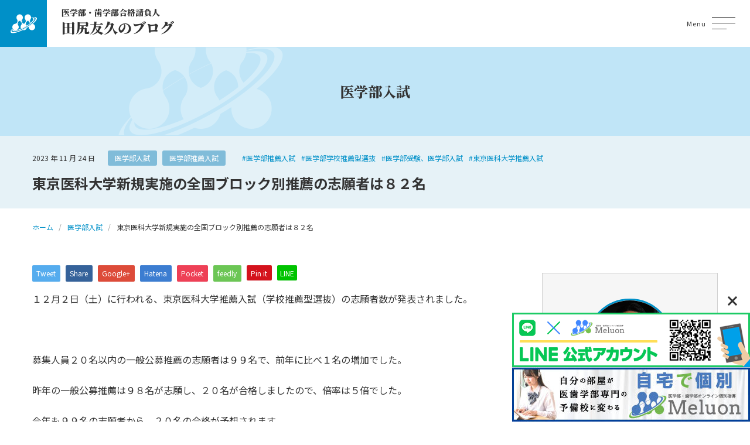

--- FILE ---
content_type: text/html; charset=UTF-8
request_url: https://igakubu-tajiri.com/%E5%8C%BB%E5%AD%A6%E9%83%A8%E6%8E%A8%E8%96%A6%E5%85%A5%E8%A9%A6/2023-11-24/%E6%9D%B1%E4%BA%AC%E5%8C%BB%E7%A7%91%E5%A4%A7%E5%AD%A6%E6%96%B0%E8%A6%8F%E5%AE%9F%E6%96%BD%E3%81%AE%E5%85%A8%E5%9B%BD%E3%83%96%E3%83%AD%E3%83%83%E3%82%AF%E5%88%A5%E6%8E%A8%E8%96%A6%E3%81%AE%E5%BF%97/
body_size: 56758
content:
<!DOCTYPE html>
<html lang="ja" itemscope itemtype="http://schema.org/Article">
<head>
	<meta name='robots' content='index, follow, max-image-preview:large, max-snippet:-1, max-video-preview:-1' />
	<style>img:is([sizes="auto" i], [sizes^="auto," i]) { contain-intrinsic-size: 3000px 1500px }</style>
	
	<!-- This site is optimized with the Yoast SEO plugin v24.9 - https://yoast.com/wordpress/plugins/seo/ -->
	<title>東京医科大学新規実施の全国ブロック別推薦の志願者は８２名 - 医学部・歯学部合格請負人のブログ</title>
	<link rel="canonical" href="https://igakubu-tajiri.com/医学部推薦入試/2023-11-24/東京医科大学新規実施の全国ブロック別推薦の志/" />
	<meta property="og:locale" content="ja_JP" />
	<meta property="og:type" content="article" />
	<meta property="og:title" content="東京医科大学新規実施の全国ブロック別推薦の志願者は８２名 - 医学部・歯学部合格請負人のブログ" />
	<meta property="og:description" content="１２月２日（土）に行われる、東京医科大学推薦入試（学校推薦型選抜）の志願者数が発表されました。 &nbsp; 募集人員２０名以内の一般公募推薦の志願者は９９名で、前年に比べ１名の増加でした。 昨年の一般公募推薦は９８名が [&hellip;]" />
	<meta property="og:url" content="https://igakubu-tajiri.com/医学部推薦入試/2023-11-24/東京医科大学新規実施の全国ブロック別推薦の志/" />
	<meta property="og:site_name" content="医学部・歯学部合格請負人のブログ" />
	<meta property="article:published_time" content="2023-11-24T08:06:18+00:00" />
	<meta name="author" content="tajiri" />
	<meta name="twitter:card" content="summary_large_image" />
	<meta name="twitter:label1" content="執筆者" />
	<meta name="twitter:data1" content="tajiri" />
	<meta name="twitter:label2" content="推定読み取り時間" />
	<meta name="twitter:data2" content="4分" />
	<script type="application/ld+json" class="yoast-schema-graph">{"@context":"https://schema.org","@graph":[{"@type":"WebPage","@id":"https://igakubu-tajiri.com/%e5%8c%bb%e5%ad%a6%e9%83%a8%e6%8e%a8%e8%96%a6%e5%85%a5%e8%a9%a6/2023-11-24/%e6%9d%b1%e4%ba%ac%e5%8c%bb%e7%a7%91%e5%a4%a7%e5%ad%a6%e6%96%b0%e8%a6%8f%e5%ae%9f%e6%96%bd%e3%81%ae%e5%85%a8%e5%9b%bd%e3%83%96%e3%83%ad%e3%83%83%e3%82%af%e5%88%a5%e6%8e%a8%e8%96%a6%e3%81%ae%e5%bf%97/","url":"https://igakubu-tajiri.com/%e5%8c%bb%e5%ad%a6%e9%83%a8%e6%8e%a8%e8%96%a6%e5%85%a5%e8%a9%a6/2023-11-24/%e6%9d%b1%e4%ba%ac%e5%8c%bb%e7%a7%91%e5%a4%a7%e5%ad%a6%e6%96%b0%e8%a6%8f%e5%ae%9f%e6%96%bd%e3%81%ae%e5%85%a8%e5%9b%bd%e3%83%96%e3%83%ad%e3%83%83%e3%82%af%e5%88%a5%e6%8e%a8%e8%96%a6%e3%81%ae%e5%bf%97/","name":"東京医科大学新規実施の全国ブロック別推薦の志願者は８２名 - 医学部・歯学部合格請負人のブログ","isPartOf":{"@id":"https://igakubu-tajiri.com/#website"},"datePublished":"2023-11-24T08:06:18+00:00","author":{"@id":"https://igakubu-tajiri.com/#/schema/person/775a5fca069b40235d67a2d27e4a02d1"},"breadcrumb":{"@id":"https://igakubu-tajiri.com/%e5%8c%bb%e5%ad%a6%e9%83%a8%e6%8e%a8%e8%96%a6%e5%85%a5%e8%a9%a6/2023-11-24/%e6%9d%b1%e4%ba%ac%e5%8c%bb%e7%a7%91%e5%a4%a7%e5%ad%a6%e6%96%b0%e8%a6%8f%e5%ae%9f%e6%96%bd%e3%81%ae%e5%85%a8%e5%9b%bd%e3%83%96%e3%83%ad%e3%83%83%e3%82%af%e5%88%a5%e6%8e%a8%e8%96%a6%e3%81%ae%e5%bf%97/#breadcrumb"},"inLanguage":"ja","potentialAction":[{"@type":"ReadAction","target":["https://igakubu-tajiri.com/%e5%8c%bb%e5%ad%a6%e9%83%a8%e6%8e%a8%e8%96%a6%e5%85%a5%e8%a9%a6/2023-11-24/%e6%9d%b1%e4%ba%ac%e5%8c%bb%e7%a7%91%e5%a4%a7%e5%ad%a6%e6%96%b0%e8%a6%8f%e5%ae%9f%e6%96%bd%e3%81%ae%e5%85%a8%e5%9b%bd%e3%83%96%e3%83%ad%e3%83%83%e3%82%af%e5%88%a5%e6%8e%a8%e8%96%a6%e3%81%ae%e5%bf%97/"]}]},{"@type":"BreadcrumbList","@id":"https://igakubu-tajiri.com/%e5%8c%bb%e5%ad%a6%e9%83%a8%e6%8e%a8%e8%96%a6%e5%85%a5%e8%a9%a6/2023-11-24/%e6%9d%b1%e4%ba%ac%e5%8c%bb%e7%a7%91%e5%a4%a7%e5%ad%a6%e6%96%b0%e8%a6%8f%e5%ae%9f%e6%96%bd%e3%81%ae%e5%85%a8%e5%9b%bd%e3%83%96%e3%83%ad%e3%83%83%e3%82%af%e5%88%a5%e6%8e%a8%e8%96%a6%e3%81%ae%e5%bf%97/#breadcrumb","itemListElement":[{"@type":"ListItem","position":1,"name":"ホーム","item":"https://igakubu-tajiri.com/"},{"@type":"ListItem","position":2,"name":"東京医科大学新規実施の全国ブロック別推薦の志願者は８２名"}]},{"@type":"WebSite","@id":"https://igakubu-tajiri.com/#website","url":"https://igakubu-tajiri.com/","name":"医学部・歯学部合格請負人のブログ","description":"君が医学部・歯学部に合格するまでの道しるべ～学院長から君へのエール～","potentialAction":[{"@type":"SearchAction","target":{"@type":"EntryPoint","urlTemplate":"https://igakubu-tajiri.com/?s={search_term_string}"},"query-input":{"@type":"PropertyValueSpecification","valueRequired":true,"valueName":"search_term_string"}}],"inLanguage":"ja"},{"@type":"Person","@id":"https://igakubu-tajiri.com/#/schema/person/775a5fca069b40235d67a2d27e4a02d1","name":"tajiri","image":{"@type":"ImageObject","inLanguage":"ja","@id":"https://igakubu-tajiri.com/#/schema/person/image/","url":"https://secure.gravatar.com/avatar/5e67b1640220484c540eabf4da6c8e553155e028cc11998ea0f9d0aa72214424?s=96&d=mm&r=g","contentUrl":"https://secure.gravatar.com/avatar/5e67b1640220484c540eabf4da6c8e553155e028cc11998ea0f9d0aa72214424?s=96&d=mm&r=g","caption":"tajiri"},"sameAs":["https://www.melurix-next.com/"],"url":"https://igakubu-tajiri.com/author/tajiri/"}]}</script>
	<!-- / Yoast SEO plugin. -->


<script type="text/javascript" id="wpp-js" src="https://igakubu-tajiri.com/wp-content/plugins/wordpress-popular-posts/assets/js/wpp.min.js?ver=7.3.1" data-sampling="0" data-sampling-rate="100" data-api-url="https://igakubu-tajiri.com/wp-json/wordpress-popular-posts" data-post-id="22749" data-token="608d2b761a" data-lang="0" data-debug="0"></script>
<link rel='stylesheet' id='wp-block-library-css' href='https://igakubu-tajiri.com/wp-includes/css/dist/block-library/style.min.css?ver=6.8.3' type='text/css' media='all' />
<style id='classic-theme-styles-inline-css' type='text/css'>
/*! This file is auto-generated */
.wp-block-button__link{color:#fff;background-color:#32373c;border-radius:9999px;box-shadow:none;text-decoration:none;padding:calc(.667em + 2px) calc(1.333em + 2px);font-size:1.125em}.wp-block-file__button{background:#32373c;color:#fff;text-decoration:none}
</style>
<style id='global-styles-inline-css' type='text/css'>
:root{--wp--preset--aspect-ratio--square: 1;--wp--preset--aspect-ratio--4-3: 4/3;--wp--preset--aspect-ratio--3-4: 3/4;--wp--preset--aspect-ratio--3-2: 3/2;--wp--preset--aspect-ratio--2-3: 2/3;--wp--preset--aspect-ratio--16-9: 16/9;--wp--preset--aspect-ratio--9-16: 9/16;--wp--preset--color--black: #000000;--wp--preset--color--cyan-bluish-gray: #abb8c3;--wp--preset--color--white: #ffffff;--wp--preset--color--pale-pink: #f78da7;--wp--preset--color--vivid-red: #cf2e2e;--wp--preset--color--luminous-vivid-orange: #ff6900;--wp--preset--color--luminous-vivid-amber: #fcb900;--wp--preset--color--light-green-cyan: #7bdcb5;--wp--preset--color--vivid-green-cyan: #00d084;--wp--preset--color--pale-cyan-blue: #8ed1fc;--wp--preset--color--vivid-cyan-blue: #0693e3;--wp--preset--color--vivid-purple: #9b51e0;--wp--preset--gradient--vivid-cyan-blue-to-vivid-purple: linear-gradient(135deg,rgba(6,147,227,1) 0%,rgb(155,81,224) 100%);--wp--preset--gradient--light-green-cyan-to-vivid-green-cyan: linear-gradient(135deg,rgb(122,220,180) 0%,rgb(0,208,130) 100%);--wp--preset--gradient--luminous-vivid-amber-to-luminous-vivid-orange: linear-gradient(135deg,rgba(252,185,0,1) 0%,rgba(255,105,0,1) 100%);--wp--preset--gradient--luminous-vivid-orange-to-vivid-red: linear-gradient(135deg,rgba(255,105,0,1) 0%,rgb(207,46,46) 100%);--wp--preset--gradient--very-light-gray-to-cyan-bluish-gray: linear-gradient(135deg,rgb(238,238,238) 0%,rgb(169,184,195) 100%);--wp--preset--gradient--cool-to-warm-spectrum: linear-gradient(135deg,rgb(74,234,220) 0%,rgb(151,120,209) 20%,rgb(207,42,186) 40%,rgb(238,44,130) 60%,rgb(251,105,98) 80%,rgb(254,248,76) 100%);--wp--preset--gradient--blush-light-purple: linear-gradient(135deg,rgb(255,206,236) 0%,rgb(152,150,240) 100%);--wp--preset--gradient--blush-bordeaux: linear-gradient(135deg,rgb(254,205,165) 0%,rgb(254,45,45) 50%,rgb(107,0,62) 100%);--wp--preset--gradient--luminous-dusk: linear-gradient(135deg,rgb(255,203,112) 0%,rgb(199,81,192) 50%,rgb(65,88,208) 100%);--wp--preset--gradient--pale-ocean: linear-gradient(135deg,rgb(255,245,203) 0%,rgb(182,227,212) 50%,rgb(51,167,181) 100%);--wp--preset--gradient--electric-grass: linear-gradient(135deg,rgb(202,248,128) 0%,rgb(113,206,126) 100%);--wp--preset--gradient--midnight: linear-gradient(135deg,rgb(2,3,129) 0%,rgb(40,116,252) 100%);--wp--preset--font-size--small: 13px;--wp--preset--font-size--medium: 20px;--wp--preset--font-size--large: 36px;--wp--preset--font-size--x-large: 42px;--wp--preset--spacing--20: 0.44rem;--wp--preset--spacing--30: 0.67rem;--wp--preset--spacing--40: 1rem;--wp--preset--spacing--50: 1.5rem;--wp--preset--spacing--60: 2.25rem;--wp--preset--spacing--70: 3.38rem;--wp--preset--spacing--80: 5.06rem;--wp--preset--shadow--natural: 6px 6px 9px rgba(0, 0, 0, 0.2);--wp--preset--shadow--deep: 12px 12px 50px rgba(0, 0, 0, 0.4);--wp--preset--shadow--sharp: 6px 6px 0px rgba(0, 0, 0, 0.2);--wp--preset--shadow--outlined: 6px 6px 0px -3px rgba(255, 255, 255, 1), 6px 6px rgba(0, 0, 0, 1);--wp--preset--shadow--crisp: 6px 6px 0px rgba(0, 0, 0, 1);}:where(.is-layout-flex){gap: 0.5em;}:where(.is-layout-grid){gap: 0.5em;}body .is-layout-flex{display: flex;}.is-layout-flex{flex-wrap: wrap;align-items: center;}.is-layout-flex > :is(*, div){margin: 0;}body .is-layout-grid{display: grid;}.is-layout-grid > :is(*, div){margin: 0;}:where(.wp-block-columns.is-layout-flex){gap: 2em;}:where(.wp-block-columns.is-layout-grid){gap: 2em;}:where(.wp-block-post-template.is-layout-flex){gap: 1.25em;}:where(.wp-block-post-template.is-layout-grid){gap: 1.25em;}.has-black-color{color: var(--wp--preset--color--black) !important;}.has-cyan-bluish-gray-color{color: var(--wp--preset--color--cyan-bluish-gray) !important;}.has-white-color{color: var(--wp--preset--color--white) !important;}.has-pale-pink-color{color: var(--wp--preset--color--pale-pink) !important;}.has-vivid-red-color{color: var(--wp--preset--color--vivid-red) !important;}.has-luminous-vivid-orange-color{color: var(--wp--preset--color--luminous-vivid-orange) !important;}.has-luminous-vivid-amber-color{color: var(--wp--preset--color--luminous-vivid-amber) !important;}.has-light-green-cyan-color{color: var(--wp--preset--color--light-green-cyan) !important;}.has-vivid-green-cyan-color{color: var(--wp--preset--color--vivid-green-cyan) !important;}.has-pale-cyan-blue-color{color: var(--wp--preset--color--pale-cyan-blue) !important;}.has-vivid-cyan-blue-color{color: var(--wp--preset--color--vivid-cyan-blue) !important;}.has-vivid-purple-color{color: var(--wp--preset--color--vivid-purple) !important;}.has-black-background-color{background-color: var(--wp--preset--color--black) !important;}.has-cyan-bluish-gray-background-color{background-color: var(--wp--preset--color--cyan-bluish-gray) !important;}.has-white-background-color{background-color: var(--wp--preset--color--white) !important;}.has-pale-pink-background-color{background-color: var(--wp--preset--color--pale-pink) !important;}.has-vivid-red-background-color{background-color: var(--wp--preset--color--vivid-red) !important;}.has-luminous-vivid-orange-background-color{background-color: var(--wp--preset--color--luminous-vivid-orange) !important;}.has-luminous-vivid-amber-background-color{background-color: var(--wp--preset--color--luminous-vivid-amber) !important;}.has-light-green-cyan-background-color{background-color: var(--wp--preset--color--light-green-cyan) !important;}.has-vivid-green-cyan-background-color{background-color: var(--wp--preset--color--vivid-green-cyan) !important;}.has-pale-cyan-blue-background-color{background-color: var(--wp--preset--color--pale-cyan-blue) !important;}.has-vivid-cyan-blue-background-color{background-color: var(--wp--preset--color--vivid-cyan-blue) !important;}.has-vivid-purple-background-color{background-color: var(--wp--preset--color--vivid-purple) !important;}.has-black-border-color{border-color: var(--wp--preset--color--black) !important;}.has-cyan-bluish-gray-border-color{border-color: var(--wp--preset--color--cyan-bluish-gray) !important;}.has-white-border-color{border-color: var(--wp--preset--color--white) !important;}.has-pale-pink-border-color{border-color: var(--wp--preset--color--pale-pink) !important;}.has-vivid-red-border-color{border-color: var(--wp--preset--color--vivid-red) !important;}.has-luminous-vivid-orange-border-color{border-color: var(--wp--preset--color--luminous-vivid-orange) !important;}.has-luminous-vivid-amber-border-color{border-color: var(--wp--preset--color--luminous-vivid-amber) !important;}.has-light-green-cyan-border-color{border-color: var(--wp--preset--color--light-green-cyan) !important;}.has-vivid-green-cyan-border-color{border-color: var(--wp--preset--color--vivid-green-cyan) !important;}.has-pale-cyan-blue-border-color{border-color: var(--wp--preset--color--pale-cyan-blue) !important;}.has-vivid-cyan-blue-border-color{border-color: var(--wp--preset--color--vivid-cyan-blue) !important;}.has-vivid-purple-border-color{border-color: var(--wp--preset--color--vivid-purple) !important;}.has-vivid-cyan-blue-to-vivid-purple-gradient-background{background: var(--wp--preset--gradient--vivid-cyan-blue-to-vivid-purple) !important;}.has-light-green-cyan-to-vivid-green-cyan-gradient-background{background: var(--wp--preset--gradient--light-green-cyan-to-vivid-green-cyan) !important;}.has-luminous-vivid-amber-to-luminous-vivid-orange-gradient-background{background: var(--wp--preset--gradient--luminous-vivid-amber-to-luminous-vivid-orange) !important;}.has-luminous-vivid-orange-to-vivid-red-gradient-background{background: var(--wp--preset--gradient--luminous-vivid-orange-to-vivid-red) !important;}.has-very-light-gray-to-cyan-bluish-gray-gradient-background{background: var(--wp--preset--gradient--very-light-gray-to-cyan-bluish-gray) !important;}.has-cool-to-warm-spectrum-gradient-background{background: var(--wp--preset--gradient--cool-to-warm-spectrum) !important;}.has-blush-light-purple-gradient-background{background: var(--wp--preset--gradient--blush-light-purple) !important;}.has-blush-bordeaux-gradient-background{background: var(--wp--preset--gradient--blush-bordeaux) !important;}.has-luminous-dusk-gradient-background{background: var(--wp--preset--gradient--luminous-dusk) !important;}.has-pale-ocean-gradient-background{background: var(--wp--preset--gradient--pale-ocean) !important;}.has-electric-grass-gradient-background{background: var(--wp--preset--gradient--electric-grass) !important;}.has-midnight-gradient-background{background: var(--wp--preset--gradient--midnight) !important;}.has-small-font-size{font-size: var(--wp--preset--font-size--small) !important;}.has-medium-font-size{font-size: var(--wp--preset--font-size--medium) !important;}.has-large-font-size{font-size: var(--wp--preset--font-size--large) !important;}.has-x-large-font-size{font-size: var(--wp--preset--font-size--x-large) !important;}
:where(.wp-block-post-template.is-layout-flex){gap: 1.25em;}:where(.wp-block-post-template.is-layout-grid){gap: 1.25em;}
:where(.wp-block-columns.is-layout-flex){gap: 2em;}:where(.wp-block-columns.is-layout-grid){gap: 2em;}
:root :where(.wp-block-pullquote){font-size: 1.5em;line-height: 1.6;}
</style>
<link rel='stylesheet' id='wordpress-popular-posts-css-css' href='https://igakubu-tajiri.com/wp-content/plugins/wordpress-popular-posts/assets/css/wpp.css?ver=7.3.1' type='text/css' media='all' />
<link rel='stylesheet' id='vegas-styles-css' href='https://igakubu-tajiri.com/wp-content/themes/igakubu-tajiri-wp/css/vegas.min.css?ver=6.8.3' type='text/css' media='all' />
<link rel='stylesheet' id='slick-styles-css' href='https://igakubu-tajiri.com/wp-content/themes/igakubu-tajiri-wp/css/slick.css?ver=6.8.3' type='text/css' media='all' />
<link rel='stylesheet' id='slick-theme-styles-css' href='https://igakubu-tajiri.com/wp-content/themes/igakubu-tajiri-wp/css/slick-theme.css?ver=6.8.3' type='text/css' media='all' />
<link rel='stylesheet' id='fancy-styles-css' href='https://igakubu-tajiri.com/wp-content/themes/igakubu-tajiri-wp/css/jquery.fancybox.min.css?ver=6.8.3' type='text/css' media='all' />
<link rel='stylesheet' id='my-styles-css' href='https://igakubu-tajiri.com/wp-content/themes/igakubu-tajiri-wp/style.css?ver=6.8.3' type='text/css' media='all' />
<link rel='stylesheet' id='wp-pagenavi-css' href='https://igakubu-tajiri.com/wp-content/plugins/wp-pagenavi/pagenavi-css.css?ver=2.70' type='text/css' media='all' />
<script type="text/javascript" src="https://igakubu-tajiri.com/wp-includes/js/jquery/jquery.min.js?ver=3.7.1" id="jquery-core-js"></script>
<script type="text/javascript" src="https://igakubu-tajiri.com/wp-includes/js/jquery/jquery-migrate.min.js?ver=3.4.1" id="jquery-migrate-js"></script>
<link rel="https://api.w.org/" href="https://igakubu-tajiri.com/wp-json/" /><link rel="alternate" title="JSON" type="application/json" href="https://igakubu-tajiri.com/wp-json/wp/v2/posts/22749" /><link rel='shortlink' href='https://igakubu-tajiri.com/?p=22749' />
<link rel="alternate" title="oEmbed (JSON)" type="application/json+oembed" href="https://igakubu-tajiri.com/wp-json/oembed/1.0/embed?url=https%3A%2F%2Figakubu-tajiri.com%2F%25e5%258c%25bb%25e5%25ad%25a6%25e9%2583%25a8%25e6%258e%25a8%25e8%2596%25a6%25e5%2585%25a5%25e8%25a9%25a6%2F2023-11-24%2F%25e6%259d%25b1%25e4%25ba%25ac%25e5%258c%25bb%25e7%25a7%2591%25e5%25a4%25a7%25e5%25ad%25a6%25e6%2596%25b0%25e8%25a6%258f%25e5%25ae%259f%25e6%2596%25bd%25e3%2581%25ae%25e5%2585%25a8%25e5%259b%25bd%25e3%2583%2596%25e3%2583%25ad%25e3%2583%2583%25e3%2582%25af%25e5%2588%25a5%25e6%258e%25a8%25e8%2596%25a6%25e3%2581%25ae%25e5%25bf%2597%2F" />
<link rel="alternate" title="oEmbed (XML)" type="text/xml+oembed" href="https://igakubu-tajiri.com/wp-json/oembed/1.0/embed?url=https%3A%2F%2Figakubu-tajiri.com%2F%25e5%258c%25bb%25e5%25ad%25a6%25e9%2583%25a8%25e6%258e%25a8%25e8%2596%25a6%25e5%2585%25a5%25e8%25a9%25a6%2F2023-11-24%2F%25e6%259d%25b1%25e4%25ba%25ac%25e5%258c%25bb%25e7%25a7%2591%25e5%25a4%25a7%25e5%25ad%25a6%25e6%2596%25b0%25e8%25a6%258f%25e5%25ae%259f%25e6%2596%25bd%25e3%2581%25ae%25e5%2585%25a8%25e5%259b%25bd%25e3%2583%2596%25e3%2583%25ad%25e3%2583%2583%25e3%2582%25af%25e5%2588%25a5%25e6%258e%25a8%25e8%2596%25a6%25e3%2581%25ae%25e5%25bf%2597%2F&#038;format=xml" />
            <style id="wpp-loading-animation-styles">@-webkit-keyframes bgslide{from{background-position-x:0}to{background-position-x:-200%}}@keyframes bgslide{from{background-position-x:0}to{background-position-x:-200%}}.wpp-widget-block-placeholder,.wpp-shortcode-placeholder{margin:0 auto;width:60px;height:3px;background:#dd3737;background:linear-gradient(90deg,#dd3737 0%,#571313 10%,#dd3737 100%);background-size:200% auto;border-radius:3px;-webkit-animation:bgslide 1s infinite linear;animation:bgslide 1s infinite linear}</style>
            	<meta charset="UTF-8">
	<meta name="format-detection" content="telephone=no">
	<meta name="viewport" content="width=device-width" />
	<link rel="shortcut icon" type="image/x-icon" href="https://igakubu-tajiri.com/wp-content/themes/igakubu-tajiri-wp/favicon.ico">
	<link rel="apple-touch-icon" sizes="152x152" href="https://igakubu-tajiri.com/wp-content/themes/igakubu-tajiri-wp/images/apple-touch-icon.png">
	<link rel="apple-touch-icon-precomposed" sizes="152x152" href="https://igakubu-tajiri.com/wp-content/themes/igakubu-tajiri-wp/images/apple-touch-icon.png">
	<link rel="icon" href="https://igakubu-tajiri.com/wp-content/themes/igakubu-tajiri-wp/images/apple-touch-icon.png">
	<link rel="preconnect" href="https://fonts.googleapis.com">
	<link rel="preconnect" href="https://fonts.gstatic.com" crossorigin>
	<link href="https://fonts.googleapis.com/css2?family=Noto+Sans+JP:wght@400;700&family=Noto+Serif+JP:wght@500;900&display=swap" rel="stylesheet">
	<!-- Google tag (gtag.js), 230525, CB, Start -->
	<script async src="https://www.googletagmanager.com/gtag/js?id=UA-151639200-2"></script>
	<script>
		window.dataLayer = window.dataLayer || [];
		function gtag(){dataLayer.push(arguments);}
		gtag('js', new Date());
		gtag('config', 'UA-151639200-2');
	</script>
	<!-- Google tag (gtag.js), 230525, CB, End -->
</head>
<body id="subpage" class="wp-singular post-template-default single single-post postid-22749 single-format-standard wp-theme-igakubu-tajiri-wp is-loading">
<div id="wrapper"></div>
<div id="modal" class="main-menu">
	<div class="modal-inner">
		<nav class="main-menu-wrap">
			<div class="contact"><a href="https://igakubu-tajiri.com/contact/"><span>お問い合わせ</span></a></div>
			<nav class="modal-nav-list"><ul id="menu-primary-menu" class="menu"><li id="menu-item-22385" class="menu-item menu-item-type-custom menu-item-object-custom menu-item-home menu-item-22385"><a href="http://igakubu-tajiri.com/">ホーム</a></li>
<li id="menu-item-22386" class="menu-item menu-item-type-taxonomy menu-item-object-category menu-item-22386"><a href="https://igakubu-tajiri.com/category/1/">はじめに</a></li>
<li id="menu-item-22419" class="menu-item menu-item-type-taxonomy menu-item-object-category menu-item-22419"><a href="https://igakubu-tajiri.com/category/%e3%83%a1%e3%83%ab%e3%83%aa%e3%83%83%e3%82%af%e3%82%b9/">メルオン</a></li>
<li id="menu-item-22387" class="menu-item menu-item-type-custom menu-item-object-custom menu-item-has-children menu-item-22387"><a href="#">医学部</a>
<ul class="sub-menu">
	<li id="menu-item-22388" class="menu-item menu-item-type-taxonomy menu-item-object-category menu-item-22388"><a href="https://igakubu-tajiri.com/category/%e5%8c%bb%e5%ad%a6%e9%83%a8%e3%81%ae%e6%83%85%e5%a0%b1%e3%82%92%e8%aa%ad%e3%81%bf%e8%a7%a3%e3%81%8f/">医学部の情報を読み解く</a></li>
	<li id="menu-item-22389" class="menu-item menu-item-type-taxonomy menu-item-object-category current-post-ancestor current-menu-parent current-post-parent menu-item-22389"><a href="https://igakubu-tajiri.com/category/a/">医学部入試</a></li>
	<li id="menu-item-22390" class="menu-item menu-item-type-taxonomy menu-item-object-category menu-item-22390"><a href="https://igakubu-tajiri.com/category/%e5%8c%bb%e5%ad%a6%e9%83%a8%e5%86%8d%e5%8f%97%e9%a8%93/">医学部再受験</a></li>
	<li id="menu-item-22391" class="menu-item menu-item-type-taxonomy menu-item-object-category current-post-ancestor current-menu-parent current-post-parent menu-item-22391"><a href="https://igakubu-tajiri.com/category/%e5%8c%bb%e5%ad%a6%e9%83%a8%e6%8e%a8%e8%96%a6%e5%85%a5%e8%a9%a6/">医学部推薦入試</a></li>
</ul>
</li>
<li id="menu-item-22392" class="menu-item menu-item-type-custom menu-item-object-custom menu-item-has-children menu-item-22392"><a href="#">歯学部</a>
<ul class="sub-menu">
	<li id="menu-item-22393" class="menu-item menu-item-type-taxonomy menu-item-object-category menu-item-22393"><a href="https://igakubu-tajiri.com/category/%e6%ad%af%e5%ad%a6%e9%83%a8%e5%85%a5%e8%a9%a6/">歯学部入試</a></li>
	<li id="menu-item-22394" class="menu-item menu-item-type-taxonomy menu-item-object-category menu-item-22394"><a href="https://igakubu-tajiri.com/category/%e6%ad%af%e5%ad%a6%e9%83%a8%e6%8e%a8%e8%96%a6%e5%85%a5%e8%a9%a6/">歯学部推薦入試</a></li>
</ul>
</li>
<li id="menu-item-22395" class="menu-item menu-item-type-post_type menu-item-object-page menu-item-22395"><a href="https://igakubu-tajiri.com/contact/">お問い合わせ</a></li>
</ul></nav>		</nav>
	</div>
</div>
<div class="pageCover">
	<span class="bges">
		<span class="bg-1"></span>
		<span class="bg-2"></span>
	</span>
</div>
<header id="top">
	<div class="flex-wrap flex">
		<div class="logo">
			<h1 class="site-ttl">
				<a href="https://igakubu-tajiri.com">
					<span class="top mincho">医学部・歯学部合格請負人</span>
					<span class="bottom mincho">田尻友久のブログ</span>
				</a>
			</h1>
		</div>
		<div class="navi">
			<nav class="gnav"><ul id="menu-primary-menu-1" class="dropmenu"><li class="menu-item menu-item-type-custom menu-item-object-custom menu-item-home menu-item-22385"><a href="http://igakubu-tajiri.com/">ホーム</a></li>
<li class="menu-item menu-item-type-taxonomy menu-item-object-category menu-item-22386"><a href="https://igakubu-tajiri.com/category/1/">はじめに</a></li>
<li class="menu-item menu-item-type-taxonomy menu-item-object-category menu-item-22419"><a href="https://igakubu-tajiri.com/category/%e3%83%a1%e3%83%ab%e3%83%aa%e3%83%83%e3%82%af%e3%82%b9/">メルオン</a></li>
<li class="menu-item menu-item-type-custom menu-item-object-custom menu-item-has-children menu-item-22387"><a href="#">医学部</a>
<ul class="sub-menu">
	<li class="menu-item menu-item-type-taxonomy menu-item-object-category menu-item-22388"><a href="https://igakubu-tajiri.com/category/%e5%8c%bb%e5%ad%a6%e9%83%a8%e3%81%ae%e6%83%85%e5%a0%b1%e3%82%92%e8%aa%ad%e3%81%bf%e8%a7%a3%e3%81%8f/">医学部の情報を読み解く</a></li>
	<li class="menu-item menu-item-type-taxonomy menu-item-object-category current-post-ancestor current-menu-parent current-post-parent menu-item-22389"><a href="https://igakubu-tajiri.com/category/a/">医学部入試</a></li>
	<li class="menu-item menu-item-type-taxonomy menu-item-object-category menu-item-22390"><a href="https://igakubu-tajiri.com/category/%e5%8c%bb%e5%ad%a6%e9%83%a8%e5%86%8d%e5%8f%97%e9%a8%93/">医学部再受験</a></li>
	<li class="menu-item menu-item-type-taxonomy menu-item-object-category current-post-ancestor current-menu-parent current-post-parent menu-item-22391"><a href="https://igakubu-tajiri.com/category/%e5%8c%bb%e5%ad%a6%e9%83%a8%e6%8e%a8%e8%96%a6%e5%85%a5%e8%a9%a6/">医学部推薦入試</a></li>
</ul>
</li>
<li class="menu-item menu-item-type-custom menu-item-object-custom menu-item-has-children menu-item-22392"><a href="#">歯学部</a>
<ul class="sub-menu">
	<li class="menu-item menu-item-type-taxonomy menu-item-object-category menu-item-22393"><a href="https://igakubu-tajiri.com/category/%e6%ad%af%e5%ad%a6%e9%83%a8%e5%85%a5%e8%a9%a6/">歯学部入試</a></li>
	<li class="menu-item menu-item-type-taxonomy menu-item-object-category menu-item-22394"><a href="https://igakubu-tajiri.com/category/%e6%ad%af%e5%ad%a6%e9%83%a8%e6%8e%a8%e8%96%a6%e5%85%a5%e8%a9%a6/">歯学部推薦入試</a></li>
</ul>
</li>
<li class="menu-item menu-item-type-post_type menu-item-object-page menu-item-22395"><a href="https://igakubu-tajiri.com/contact/">お問い合わせ</a></li>
</ul></nav>		</div>
		<div id="general-searchform">
			<div id="header_search_button"></div>
			<form role="search" method="get" id="general-searchform" action="https://igakubu-tajiri.com">
	<div class="input_area">
		<input type="text" value="" id="header_search_input" name="s" autocomplete="off">
	</div>
	<div class="button">
		<label for="header_search_button"></label>
		<input type="submit" id="header_search_button" value="">
	</div>
</form>		</div>
		<p class="menu-button">
			<a title="Menu" data-toggle-target="gh">
				<span class="menu-button__icon-wrap"><span class="menu-button__icon"></span></span>
				<span class="menu-button__txt-wrap">Menu</span>
			</a>
		</p>
	</div>
</header>
<div id="all-wrap" class="easingWrap">	<div id="sub-hero">
		<div class="inner">
			<p class="sub-hero-ttl mincho">医学部入試</p>
		</div>
	</div>
	<header class="sub-header">
		<div class="inner">
			<div class="meta">
				<div class="date"><time datetime="2023-11-24T17:06:18+09:00">2023 年 11 月 24 日</time></div>
				<div class="cat">
											<a href="https://igakubu-tajiri.com/category/a/" class="post-category">医学部入試</a>
						 						<a href="https://igakubu-tajiri.com/category/%e5%8c%bb%e5%ad%a6%e9%83%a8%e6%8e%a8%e8%96%a6%e5%85%a5%e8%a9%a6/" class="post-category">医学部推薦入試</a>
										</div>
				<div class="tag">
											<a href="https://igakubu-tajiri.com/tag/%e5%8c%bb%e5%ad%a6%e9%83%a8%e6%8e%a8%e8%96%a6%e5%85%a5%e8%a9%a6/" class="post-tag">#医学部推薦入試</a>
												<a href="https://igakubu-tajiri.com/tag/%e5%8c%bb%e5%ad%a6%e9%83%a8%e5%ad%a6%e6%a0%a1%e6%8e%a8%e8%96%a6%e5%9e%8b%e9%81%b8%e6%8a%9c/" class="post-tag">#医学部学校推薦型選抜</a>
												<a href="https://igakubu-tajiri.com/tag/%e5%8c%bb%e5%ad%a6%e9%83%a8%e5%8f%97%e9%a8%93%e3%80%81%e5%8c%bb%e5%ad%a6%e9%83%a8%e5%85%a5%e8%a9%a6/" class="post-tag">#医学部受験、医学部入試</a>
												<a href="https://igakubu-tajiri.com/tag/%e6%9d%b1%e4%ba%ac%e5%8c%bb%e7%a7%91%e5%a4%a7%e5%ad%a6%e6%8e%a8%e8%96%a6%e5%85%a5%e8%a9%a6/" class="post-tag">#東京医科大学推薦入試</a>
										</div>
			</div>
			<h1 class="single-ttl">東京医科大学新規実施の全国ブロック別推薦の志願者は８２名</h1>
		</div>
	</header>
			<nav class="breadcrumbs">
			<ol class="breadcrumbs-in inner" itemscope itemtype="http://schema.org/BreadcrumbList">
				<li itemprop="itemListElement" itemscope itemtype="http://schema.org/ListItem">
					<a itemprop="item" href="https://igakubu-tajiri.com"><span itemprop="name">ホーム</span></a>
					<meta itemprop="position" content="1" />
				</li>
				<li itemprop="itemListElement" itemscope itemtype="http://schema.org/ListItem">
					<a itemprop="item" href="https://igakubu-tajiri.com/category/a/"><span itemprop="name">医学部入試</span></a>
					<meta itemprop="position" content="2" />
				</li>
				<li>東京医科大学新規実施の全国ブロック別推薦の志願者は８２名</li>
			</ol>
		</nav>
	<div class="all-wrap">
		<div class="inner">
			<div class="all-wrap-flex flex">
				<main id="main">
					<section id="single">
						<div id="share-btn-top">
		<div class="sns">
		<ul class="clearfix">
			<li class="twitter">
				<a href="//twitter.com/share?text=%E6%9D%B1%E4%BA%AC%E5%8C%BB%E7%A7%91%E5%A4%A7%E5%AD%A6%E6%96%B0%E8%A6%8F%E5%AE%9F%E6%96%BD%E3%81%AE%E5%85%A8%E5%9B%BD%E3%83%96%E3%83%AD%E3%83%83%E3%82%AF%E5%88%A5%E6%8E%A8%E8%96%A6%E3%81%AE%E5%BF%97%E9%A1%98%E8%80%85%E3%81%AF%EF%BC%98%EF%BC%92%E5%90%8D&url=https%3A%2F%2Figakubu-tajiri.com%2F%25e5%258c%25bb%25e5%25ad%25a6%25e9%2583%25a8%25e6%258e%25a8%25e8%2596%25a6%25e5%2585%25a5%25e8%25a9%25a6%2F2023-11-24%2F%25e6%259d%25b1%25e4%25ba%25ac%25e5%258c%25bb%25e7%25a7%2591%25e5%25a4%25a7%25e5%25ad%25a6%25e6%2596%25b0%25e8%25a6%258f%25e5%25ae%259f%25e6%2596%25bd%25e3%2581%25ae%25e5%2585%25a8%25e5%259b%25bd%25e3%2583%2596%25e3%2583%25ad%25e3%2583%2583%25e3%2582%25af%25e5%2588%25a5%25e6%258e%25a8%25e8%2596%25a6%25e3%2581%25ae%25e5%25bf%2597%2F&via=&tw_p=tweetbutton&related=" onclick="javascript:window.open(this.href, '', 'menubar=no,toolbar=no,resizable=yes,scrollbars=yes,height=400,width=600');return false;"><span class="ttl">Tweet</span><span class="share-count"></span></a>
			</li>
			<li class="facebook">
				<a href="//www.facebook.com/sharer/sharer.php?u=https://igakubu-tajiri.com/%e5%8c%bb%e5%ad%a6%e9%83%a8%e6%8e%a8%e8%96%a6%e5%85%a5%e8%a9%a6/2023-11-24/%e6%9d%b1%e4%ba%ac%e5%8c%bb%e7%a7%91%e5%a4%a7%e5%ad%a6%e6%96%b0%e8%a6%8f%e5%ae%9f%e6%96%bd%e3%81%ae%e5%85%a8%e5%9b%bd%e3%83%96%e3%83%ad%e3%83%83%e3%82%af%e5%88%a5%e6%8e%a8%e8%96%a6%e3%81%ae%e5%bf%97/&amp;t=%E6%9D%B1%E4%BA%AC%E5%8C%BB%E7%A7%91%E5%A4%A7%E5%AD%A6%E6%96%B0%E8%A6%8F%E5%AE%9F%E6%96%BD%E3%81%AE%E5%85%A8%E5%9B%BD%E3%83%96%E3%83%AD%E3%83%83%E3%82%AF%E5%88%A5%E6%8E%A8%E8%96%A6%E3%81%AE%E5%BF%97%E9%A1%98%E8%80%85%E3%81%AF%EF%BC%98%EF%BC%92%E5%90%8D" class="facebook-btn-icon-link" target="blank" rel="nofollow"><span class="ttl">Share</span><span class="share-count"></span></a>
			</li>
			<li class="googleplus">
				<a href="https://plus.google.com/share?url=https%3A%2F%2Figakubu-tajiri.com%2F%25e5%258c%25bb%25e5%25ad%25a6%25e9%2583%25a8%25e6%258e%25a8%25e8%2596%25a6%25e5%2585%25a5%25e8%25a9%25a6%2F2023-11-24%2F%25e6%259d%25b1%25e4%25ba%25ac%25e5%258c%25bb%25e7%25a7%2591%25e5%25a4%25a7%25e5%25ad%25a6%25e6%2596%25b0%25e8%25a6%258f%25e5%25ae%259f%25e6%2596%25bd%25e3%2581%25ae%25e5%2585%25a8%25e5%259b%25bd%25e3%2583%2596%25e3%2583%25ad%25e3%2583%2583%25e3%2582%25af%25e5%2588%25a5%25e6%258e%25a8%25e8%2596%25a6%25e3%2581%25ae%25e5%25bf%2597%2F" onclick="javascript:window.open(this.href, '', 'menubar=no,toolbar=no,resizable=yes,scrollbars=yes,height=600,width=500');return false;"><span class="ttl">Google+</span><span class="share-count"></span></a>
			</li>
			<li class="hatebu">
				<a href="//b.hatena.ne.jp/add?mode=confirm&url=https%3A%2F%2Figakubu-tajiri.com%2F%25e5%258c%25bb%25e5%25ad%25a6%25e9%2583%25a8%25e6%258e%25a8%25e8%2596%25a6%25e5%2585%25a5%25e8%25a9%25a6%2F2023-11-24%2F%25e6%259d%25b1%25e4%25ba%25ac%25e5%258c%25bb%25e7%25a7%2591%25e5%25a4%25a7%25e5%25ad%25a6%25e6%2596%25b0%25e8%25a6%258f%25e5%25ae%259f%25e6%2596%25bd%25e3%2581%25ae%25e5%2585%25a8%25e5%259b%25bd%25e3%2583%2596%25e3%2583%25ad%25e3%2583%2583%25e3%2582%25af%25e5%2588%25a5%25e6%258e%25a8%25e8%2596%25a6%25e3%2581%25ae%25e5%25bf%2597%2F" onclick="javascript:window.open(this.href, '', 'menubar=no,toolbar=no,resizable=yes,scrollbars=yes,height=400,width=510');return false;" ><span class="ttl">Hatena</span><span class="share-count"></span></a>
			</li>
			<li class="pocket">
				<a href="//getpocket.com/edit?url=https%3A%2F%2Figakubu-tajiri.com%2F%25e5%258c%25bb%25e5%25ad%25a6%25e9%2583%25a8%25e6%258e%25a8%25e8%2596%25a6%25e5%2585%25a5%25e8%25a9%25a6%2F2023-11-24%2F%25e6%259d%25b1%25e4%25ba%25ac%25e5%258c%25bb%25e7%25a7%2591%25e5%25a4%25a7%25e5%25ad%25a6%25e6%2596%25b0%25e8%25a6%258f%25e5%25ae%259f%25e6%2596%25bd%25e3%2581%25ae%25e5%2585%25a8%25e5%259b%25bd%25e3%2583%2596%25e3%2583%25ad%25e3%2583%2583%25e3%2582%25af%25e5%2588%25a5%25e6%258e%25a8%25e8%2596%25a6%25e3%2581%25ae%25e5%25bf%2597%2F&title=%E6%9D%B1%E4%BA%AC%E5%8C%BB%E7%A7%91%E5%A4%A7%E5%AD%A6%E6%96%B0%E8%A6%8F%E5%AE%9F%E6%96%BD%E3%81%AE%E5%85%A8%E5%9B%BD%E3%83%96%E3%83%AD%E3%83%83%E3%82%AF%E5%88%A5%E6%8E%A8%E8%96%A6%E3%81%AE%E5%BF%97%E9%A1%98%E8%80%85%E3%81%AF%EF%BC%98%EF%BC%92%E5%90%8D" target="blank"><span class="ttl">Pocket</span><span class="share-count"></span></a>
			</li>
			<li class="feedly">
				<a href="//feedly.com/index.html#subscription%2Ffeed%2Fhttps://igakubu-tajiri.com/feed/" target="blank"><span class="ttl">feedly</span><span class="share-count"></span></a>
			</li>
			<li class="pinterest">
				<a rel="nofollow" target="_blank" href="https://www.pinterest.com/pin/create/button/?url=https%3A%2F%2Figakubu-tajiri.com%2F%25e5%258c%25bb%25e5%25ad%25a6%25e9%2583%25a8%25e6%258e%25a8%25e8%2596%25a6%25e5%2585%25a5%25e8%25a9%25a6%2F2023-11-24%2F%25e6%259d%25b1%25e4%25ba%25ac%25e5%258c%25bb%25e7%25a7%2591%25e5%25a4%25a7%25e5%25ad%25a6%25e6%2596%25b0%25e8%25a6%258f%25e5%25ae%259f%25e6%2596%25bd%25e3%2581%25ae%25e5%2585%25a8%25e5%259b%25bd%25e3%2583%2596%25e3%2583%25ad%25e3%2583%2583%25e3%2582%25af%25e5%2588%25a5%25e6%258e%25a8%25e8%2596%25a6%25e3%2581%25ae%25e5%25bf%2597%2F&media=&description=%E6%9D%B1%E4%BA%AC%E5%8C%BB%E7%A7%91%E5%A4%A7%E5%AD%A6%E6%96%B0%E8%A6%8F%E5%AE%9F%E6%96%BD%E3%81%AE%E5%85%A8%E5%9B%BD%E3%83%96%E3%83%AD%E3%83%83%E3%82%AF%E5%88%A5%E6%8E%A8%E8%96%A6%E3%81%AE%E5%BF%97%E9%A1%98%E8%80%85%E3%81%AF%EF%BC%98%EF%BC%92%E5%90%8D"><span class="ttl">Pin&nbsp;it</span></a>
			</li>
			<li class="line">
				<a href="http://line.me/R/msg/text/?%E6%9D%B1%E4%BA%AC%E5%8C%BB%E7%A7%91%E5%A4%A7%E5%AD%A6%E6%96%B0%E8%A6%8F%E5%AE%9F%E6%96%BD%E3%81%AE%E5%85%A8%E5%9B%BD%E3%83%96%E3%83%AD%E3%83%83%E3%82%AF%E5%88%A5%E6%8E%A8%E8%96%A6%E3%81%AE%E5%BF%97%E9%A1%98%E8%80%85%E3%81%AF%EF%BC%98%EF%BC%92%E5%90%8D%0D%0Ahttps%3A%2F%2Figakubu-tajiri.com%2F%25e5%258c%25bb%25e5%25ad%25a6%25e9%2583%25a8%25e6%258e%25a8%25e8%2596%25a6%25e5%2585%25a5%25e8%25a9%25a6%2F2023-11-24%2F%25e6%259d%25b1%25e4%25ba%25ac%25e5%258c%25bb%25e7%25a7%2591%25e5%25a4%25a7%25e5%25ad%25a6%25e6%2596%25b0%25e8%25a6%258f%25e5%25ae%259f%25e6%2596%25bd%25e3%2581%25ae%25e5%2585%25a8%25e5%259b%25bd%25e3%2583%2596%25e3%2583%25ad%25e3%2583%2583%25e3%2582%25af%25e5%2588%25a5%25e6%258e%25a8%25e8%2596%25a6%25e3%2581%25ae%25e5%25bf%2597%2F" target="_blank">LINE</a>
			</li>
		</ul>
	</div>
	</div>						<div class="posts">
							<article class="post sentry">
								<p>１２月２日（土）に行われる、東京医科大学推薦入試（学校推薦型選抜）の志願者数が発表されました。</p>
<p>&nbsp;</p>
<p>募集人員２０名以内の一般公募推薦の志願者は９９名で、前年に比べ１名の増加でした。</p>
<p>昨年の一般公募推薦は９８名が志願し、２０名が合格しましたので、倍率は５倍でした。</p>
<p>今年も９９名の志願者から、２０名の合格が予想されます。</p>
<p>&nbsp;</p>
<p>東京医科大学では公募推薦入試の他に地域枠推薦入試も行っています。</p>
<p>地域枠推薦入試も志願者数が公表されました。</p>
<p>&nbsp;</p>
<p>募集人員８名以内の茨城県地域枠の志願者数は前年を５名上回る２８名でした。</p>
<p>昨年は８名が合格して、倍率は2.9倍でした。</p>
<p>この茨城県地域枠は、出身地での制限があります。</p>
<p>&nbsp;</p>
<p>募集人員３名以内の新潟県地域枠の募集人員は、なんと５名でした。</p>
<p>昨年の志願者は１５名でしたので、３分の１になりました。</p>
<p>昨年は１５名が志願して３名が合格していましたので倍率は５倍でしたが、今年は合格者が３名だとすると倍率は1.7倍となります。</p>
<p>東京医科大学のサイトで新潟県地域枠推薦の志願者数を見て、「こんなこともあるのか」と驚きました。</p>
<p>&nbsp;</p>
<p>埼玉県地域枠推薦は募集人員２名以内に対し、昨年より２名少ない１４名が志願しました。</p>
<p>昨年は１６名が志願し２名合格でしたので、倍率は８倍でした。</p>
<p>&nbsp;</p>
<p>東京医科大学の推薦入試の志願者数は、「ほぼ前年並み」となりましたが唯一、新潟県地域枠だけは大幅な減少となりました。</p>
<p>東京医医科大学の地域枠推薦入試で、新潟県地域枠と埼玉県地域枠は出身地制限がなく、受験資格を満たせば全国どこの受験生でも出願可能ですが、ここまで差が出るとは考えていませんでした。</p>
<p>&nbsp;</p>
<p>東京医科大学の学校推薦型選抜（推薦入試）の試験科目と配点は基礎学力検査１００点、</p>
<p>小論文２課題３６点、面接（個人面接）２４点、書類審査１２点の合計１７２点で合否が判定されます。</p>
<p>&nbsp;</p>
<p>基礎学力試験の配点は１００点と大きいのですが、東京医科大学を受けるのは学力に多少なりとも自信のある受験者になります。</p>
<p>４科目を解きますので、１科目２５点の計算になります。</p>
<p>この基礎学力検査は案外、差が付きません。</p>
<p>&nbsp;</p>
<p>東京医科大学学校推薦型選抜で合否を分けると思われるのは配点３６点の小論文です。</p>
<p>小論文は、日本語小論文と英語小論文の２題が出題されます。</p>
<p>１題、１８点の計算になりますが、東京医科大学推薦の小論文は準備をした受験生とそうでない受験生では大きな差が付くと思います。</p>
<p>&nbsp;</p>
<p>東京医科大学推薦入試に出願した受験生の皆さんは、少なくとも小論文の過去問をやっておいてください。</p>
<p>&nbsp;</p>
<p>東京医科大学では学校推薦型選抜で、今年から新たに、「全国ブロック別」を実施します。</p>
<p>&nbsp;</p>
<p>これは、全国を「北海道・東北」、「関東甲信越」、「東海・北陸」、「近畿」、「中国・四国」、</p>
<p>「九州・沖縄」の６つのブロックに分け、各ブロックから１名ずつ合格者を出します。</p>
<p>（合格者がいない場合は、一般選抜の募集人員に組み入れ）</p>
<p>&nbsp;</p>
<p>この「全国ブロック別推薦」の志願者も発表されました。</p>
<p>北海道・東北ブロックの志願者は６名、関東甲信越ブロックの志願者は５６名、東海・北陸ブロックの志願者は５名、近畿ブロックの志願者は７名、中国・四国ブロックの志願者は５名、九州・沖縄ブロックの志願者は３名でした。</p>
<p>&nbsp;</p>
<p>全国ブロック別推薦全体の志願者は８２名でしたが、関東甲信越ブロックの志願者が突出して多くなっています。</p>
<p>予定通り各ブロックともに合格者が１名だとすると、関東甲信越ブロックの倍率は５６倍、九州・沖縄ブロックの倍率は３倍となり、大きな差です。</p>
<p>&nbsp;</p>
<p>来年以降、全国ブロック別推薦の手直しがあるかもしれません。</p>
<p>&nbsp;</p>
<p>なお、全国ブロック別推薦の面接は、１２月１６日（土）にMMIが行われます。</p>
<p>&nbsp;</p>
<p>&nbsp;</p>
							</article>
						</div>
						<div class="post-links">
							<div class="flex">
								<div class="prev"><a href="https://igakubu-tajiri.com/a/2023-11-22/%e9%87%91%e6%b2%a2%e5%8c%bb%e7%a7%91%e5%a4%a7%e5%ad%a6ao%e5%85%a5%e8%a9%a61%e6%ac%a1%e8%a9%a6%e9%a8%93%e5%90%88%e6%a0%bc%e7%99%ba%e8%a1%a8/" rel="prev"><<前の記事</a></div>
								<div class="current">&nbsp;</div>
								<div class="next"><a href="https://igakubu-tajiri.com/a/2023-11-26/%e6%8e%a8%e8%96%a6%e5%85%a5%e8%a9%a6%e3%82%84ao%e5%85%a5%e8%a9%a6%e3%81%8c%e7%b5%82%e3%82%8f%e3%81%a3%e3%81%9f%e5%8f%97%e9%a8%93%e7%94%9f%e3%81%af%e3%80%81%e3%81%a9%e3%81%86%e3%81%99%e3%82%8c%e3%81%b0/" rel="next">次の記事>></a></div>
							</div>
						</div>
						<div id="share-btn-bottom">
			<div class="sns">
			<ul class="clearfix">
				<li class="twitter">
					<a href="//twitter.com/share?text=%E6%9D%B1%E4%BA%AC%E5%8C%BB%E7%A7%91%E5%A4%A7%E5%AD%A6%E6%96%B0%E8%A6%8F%E5%AE%9F%E6%96%BD%E3%81%AE%E5%85%A8%E5%9B%BD%E3%83%96%E3%83%AD%E3%83%83%E3%82%AF%E5%88%A5%E6%8E%A8%E8%96%A6%E3%81%AE%E5%BF%97%E9%A1%98%E8%80%85%E3%81%AF%EF%BC%98%EF%BC%92%E5%90%8D&url=https%3A%2F%2Figakubu-tajiri.com%2F%25e5%258c%25bb%25e5%25ad%25a6%25e9%2583%25a8%25e6%258e%25a8%25e8%2596%25a6%25e5%2585%25a5%25e8%25a9%25a6%2F2023-11-24%2F%25e6%259d%25b1%25e4%25ba%25ac%25e5%258c%25bb%25e7%25a7%2591%25e5%25a4%25a7%25e5%25ad%25a6%25e6%2596%25b0%25e8%25a6%258f%25e5%25ae%259f%25e6%2596%25bd%25e3%2581%25ae%25e5%2585%25a8%25e5%259b%25bd%25e3%2583%2596%25e3%2583%25ad%25e3%2583%2583%25e3%2582%25af%25e5%2588%25a5%25e6%258e%25a8%25e8%2596%25a6%25e3%2581%25ae%25e5%25bf%2597%2F&via=&tw_p=tweetbutton&related=" onclick="javascript:window.open(this.href, '', 'menubar=no,toolbar=no,resizable=yes,scrollbars=yes,height=400,width=600');return false;"><span class="ttl">Tweet</span><span class="share-count"></span></a>
				</li>
				<li class="facebook">
					<a href="//www.facebook.com/sharer/sharer.php?u=https://igakubu-tajiri.com/%e5%8c%bb%e5%ad%a6%e9%83%a8%e6%8e%a8%e8%96%a6%e5%85%a5%e8%a9%a6/2023-11-24/%e6%9d%b1%e4%ba%ac%e5%8c%bb%e7%a7%91%e5%a4%a7%e5%ad%a6%e6%96%b0%e8%a6%8f%e5%ae%9f%e6%96%bd%e3%81%ae%e5%85%a8%e5%9b%bd%e3%83%96%e3%83%ad%e3%83%83%e3%82%af%e5%88%a5%e6%8e%a8%e8%96%a6%e3%81%ae%e5%bf%97/&amp;t=%E6%9D%B1%E4%BA%AC%E5%8C%BB%E7%A7%91%E5%A4%A7%E5%AD%A6%E6%96%B0%E8%A6%8F%E5%AE%9F%E6%96%BD%E3%81%AE%E5%85%A8%E5%9B%BD%E3%83%96%E3%83%AD%E3%83%83%E3%82%AF%E5%88%A5%E6%8E%A8%E8%96%A6%E3%81%AE%E5%BF%97%E9%A1%98%E8%80%85%E3%81%AF%EF%BC%98%EF%BC%92%E5%90%8D" class="facebook-btn-icon-link" target="blank" rel="nofollow"><span class="ttl">Share</span><span class="share-count"></span></a>
				</li>
				<li class="googleplus">
					<a href="https://plus.google.com/share?url=https%3A%2F%2Figakubu-tajiri.com%2F%25e5%258c%25bb%25e5%25ad%25a6%25e9%2583%25a8%25e6%258e%25a8%25e8%2596%25a6%25e5%2585%25a5%25e8%25a9%25a6%2F2023-11-24%2F%25e6%259d%25b1%25e4%25ba%25ac%25e5%258c%25bb%25e7%25a7%2591%25e5%25a4%25a7%25e5%25ad%25a6%25e6%2596%25b0%25e8%25a6%258f%25e5%25ae%259f%25e6%2596%25bd%25e3%2581%25ae%25e5%2585%25a8%25e5%259b%25bd%25e3%2583%2596%25e3%2583%25ad%25e3%2583%2583%25e3%2582%25af%25e5%2588%25a5%25e6%258e%25a8%25e8%2596%25a6%25e3%2581%25ae%25e5%25bf%2597%2F" onclick="javascript:window.open(this.href, '', 'menubar=no,toolbar=no,resizable=yes,scrollbars=yes,height=600,width=500');return false;"><span class="ttl">Google+</span><span class="share-count"></span></a>
				</li>
				<li class="hatebu">
					<a href="//b.hatena.ne.jp/add?mode=confirm&url=https%3A%2F%2Figakubu-tajiri.com%2F%25e5%258c%25bb%25e5%25ad%25a6%25e9%2583%25a8%25e6%258e%25a8%25e8%2596%25a6%25e5%2585%25a5%25e8%25a9%25a6%2F2023-11-24%2F%25e6%259d%25b1%25e4%25ba%25ac%25e5%258c%25bb%25e7%25a7%2591%25e5%25a4%25a7%25e5%25ad%25a6%25e6%2596%25b0%25e8%25a6%258f%25e5%25ae%259f%25e6%2596%25bd%25e3%2581%25ae%25e5%2585%25a8%25e5%259b%25bd%25e3%2583%2596%25e3%2583%25ad%25e3%2583%2583%25e3%2582%25af%25e5%2588%25a5%25e6%258e%25a8%25e8%2596%25a6%25e3%2581%25ae%25e5%25bf%2597%2F" onclick="javascript:window.open(this.href, '', 'menubar=no,toolbar=no,resizable=yes,scrollbars=yes,height=400,width=510');return false;" ><span class="ttl">Hatena</span><span class="share-count"></span></a>
				</li>
				<li class="pocket">
					<a href="//getpocket.com/edit?url=https%3A%2F%2Figakubu-tajiri.com%2F%25e5%258c%25bb%25e5%25ad%25a6%25e9%2583%25a8%25e6%258e%25a8%25e8%2596%25a6%25e5%2585%25a5%25e8%25a9%25a6%2F2023-11-24%2F%25e6%259d%25b1%25e4%25ba%25ac%25e5%258c%25bb%25e7%25a7%2591%25e5%25a4%25a7%25e5%25ad%25a6%25e6%2596%25b0%25e8%25a6%258f%25e5%25ae%259f%25e6%2596%25bd%25e3%2581%25ae%25e5%2585%25a8%25e5%259b%25bd%25e3%2583%2596%25e3%2583%25ad%25e3%2583%2583%25e3%2582%25af%25e5%2588%25a5%25e6%258e%25a8%25e8%2596%25a6%25e3%2581%25ae%25e5%25bf%2597%2F&title=%E6%9D%B1%E4%BA%AC%E5%8C%BB%E7%A7%91%E5%A4%A7%E5%AD%A6%E6%96%B0%E8%A6%8F%E5%AE%9F%E6%96%BD%E3%81%AE%E5%85%A8%E5%9B%BD%E3%83%96%E3%83%AD%E3%83%83%E3%82%AF%E5%88%A5%E6%8E%A8%E8%96%A6%E3%81%AE%E5%BF%97%E9%A1%98%E8%80%85%E3%81%AF%EF%BC%98%EF%BC%92%E5%90%8D" target="blank"><span class="ttl">Pocket</span><span class="share-count"></span></a>
				</li>
				<li class="feedly">
					<a href="//feedly.com/index.html#subscription%2Ffeed%2Fhttps://igakubu-tajiri.com/feed/" target="blank"><span class="ttl">feedly</span><span class="share-count"></span></a>
				</li>
				<li class="pinterest">
					<a rel="nofollow" target="_blank" href="https://www.pinterest.com/pin/create/button/?url=https%3A%2F%2Figakubu-tajiri.com%2F%25e5%258c%25bb%25e5%25ad%25a6%25e9%2583%25a8%25e6%258e%25a8%25e8%2596%25a6%25e5%2585%25a5%25e8%25a9%25a6%2F2023-11-24%2F%25e6%259d%25b1%25e4%25ba%25ac%25e5%258c%25bb%25e7%25a7%2591%25e5%25a4%25a7%25e5%25ad%25a6%25e6%2596%25b0%25e8%25a6%258f%25e5%25ae%259f%25e6%2596%25bd%25e3%2581%25ae%25e5%2585%25a8%25e5%259b%25bd%25e3%2583%2596%25e3%2583%25ad%25e3%2583%2583%25e3%2582%25af%25e5%2588%25a5%25e6%258e%25a8%25e8%2596%25a6%25e3%2581%25ae%25e5%25bf%2597%2F&media=&description=%E6%9D%B1%E4%BA%AC%E5%8C%BB%E7%A7%91%E5%A4%A7%E5%AD%A6%E6%96%B0%E8%A6%8F%E5%AE%9F%E6%96%BD%E3%81%AE%E5%85%A8%E5%9B%BD%E3%83%96%E3%83%AD%E3%83%83%E3%82%AF%E5%88%A5%E6%8E%A8%E8%96%A6%E3%81%AE%E5%BF%97%E9%A1%98%E8%80%85%E3%81%AF%EF%BC%98%EF%BC%92%E5%90%8D"><span class="ttl">Pin&nbsp;it</span></a>
				</li>
				<li class="line">
					<a href="http://line.me/R/msg/text/?%E6%9D%B1%E4%BA%AC%E5%8C%BB%E7%A7%91%E5%A4%A7%E5%AD%A6%E6%96%B0%E8%A6%8F%E5%AE%9F%E6%96%BD%E3%81%AE%E5%85%A8%E5%9B%BD%E3%83%96%E3%83%AD%E3%83%83%E3%82%AF%E5%88%A5%E6%8E%A8%E8%96%A6%E3%81%AE%E5%BF%97%E9%A1%98%E8%80%85%E3%81%AF%EF%BC%98%EF%BC%92%E5%90%8D%0D%0Ahttps%3A%2F%2Figakubu-tajiri.com%2F%25e5%258c%25bb%25e5%25ad%25a6%25e9%2583%25a8%25e6%258e%25a8%25e8%2596%25a6%25e5%2585%25a5%25e8%25a9%25a6%2F2023-11-24%2F%25e6%259d%25b1%25e4%25ba%25ac%25e5%258c%25bb%25e7%25a7%2591%25e5%25a4%25a7%25e5%25ad%25a6%25e6%2596%25b0%25e8%25a6%258f%25e5%25ae%259f%25e6%2596%25bd%25e3%2581%25ae%25e5%2585%25a8%25e5%259b%25bd%25e3%2583%2596%25e3%2583%25ad%25e3%2583%2583%25e3%2582%25af%25e5%2588%25a5%25e6%258e%25a8%25e8%2596%25a6%25e3%2581%25ae%25e5%25bf%2597%2F">LINE</a>
				</li>
			</ul>
		</div>
	</div>					</section>
				</main>
				<aside id="sidebar">
		<div class="widget">
		<div class="md-side-profile">
			<div class="icon"><img src="https://igakubu-tajiri.com/wp-content/themes/igakubu-tajiri-wp/images/profile.jpg" alt="田尻友久（たじり ともひさ）"></div>
			<h3 class="ttl">田尻友久(たじり ともひさ)</h3>
			<p class="excerpt">
				この度は、メルオン 田尻のブログにお越し下さり誠にありがとうございます。<br>
				医学部・歯学部を目指して頑張る君のお役に立てれば幸いです。
			</p>
			<div class="more"><a href="https://igakubu-tajiri.com/profile/"><span><svg xmlns="http://www.w3.org/2000/svg" viewBox="0 0 512 512"><path d="M441 58.9L453.1 71c9.4 9.4 9.4 24.6 0 33.9L424 134.1 377.9 88 407 58.9c9.4-9.4 24.6-9.4 33.9 0zM209.8 256.2L344 121.9 390.1 168 255.8 302.2c-2.9 2.9-6.5 5-10.4 6.1l-58.5 16.7 16.7-58.5c1.1-3.9 3.2-7.5 6.1-10.4zM373.1 25L175.8 222.2c-8.7 8.7-15 19.4-18.3 31.1l-28.6 100c-2.4 8.4-.1 17.4 6.1 23.6s15.2 8.5 23.6 6.1l100-28.6c11.8-3.4 22.5-9.7 31.1-18.3L487 138.9c28.1-28.1 28.1-73.7 0-101.8L474.9 25C446.8-3.1 401.2-3.1 373.1 25zM88 64C39.4 64 0 103.4 0 152V424c0 48.6 39.4 88 88 88H360c48.6 0 88-39.4 88-88V312c0-13.3-10.7-24-24-24s-24 10.7-24 24V424c0 22.1-17.9 40-40 40H88c-22.1 0-40-17.9-40-40V152c0-22.1 17.9-40 40-40H200c13.3 0 24-10.7 24-24s-10.7-24-24-24H88z"/></svg>プロフィール</span></a></div>
		</div>
	</div>
		<div class="widget">
		<div class="md-side-banners">
			<ul>
				<li><a href="https://www.melurix-next.com/" target="_blank"><img src="https://igakubu-tajiri.com/wp-content/themes/igakubu-tajiri-wp/images/20191125_melurix-next_bnr.jpg" alt="自宅で個別メルオンのオンライン個別指導"></a></li>
				<li><a href="https://igakubu-tajiri.com/contact/"><img src="https://igakubu-tajiri.com/wp-content/themes/igakubu-tajiri-wp/images/140117_bnr11.jpg" alt="合格請負人が直接君の質問に答えます"></a></li>
				<li><a href="https://s.lmes.jp/landing-qr/1661016861-Mz8dXXZo?uLand=hUFgAZ" target="_blank"><img src="https://igakubu-tajiri.com/wp-content/themes/igakubu-tajiri-wp/images/banner_add_line.png" alt="メルオンLINE公式アカウント"></a></li>
			</ul>
		</div>
	</div>
	<div class="widget">
		<h3 class="header-side">カテゴリー</h3>
		<div class="md-custom-drop-menu">
			<nav id="side-cat-nav" class="md-custom-drop-menu"><ul id="menu-category-menu" class="menu"><li id="menu-item-22397" class="menu-item menu-item-type-taxonomy menu-item-object-category menu-item-22397"><a href="https://igakubu-tajiri.com/category/1/">はじめに</a></li>
<li id="menu-item-22417" class="menu-item menu-item-type-taxonomy menu-item-object-category menu-item-22417"><a href="https://igakubu-tajiri.com/category/%e3%83%a1%e3%83%ab%e3%83%aa%e3%83%83%e3%82%af%e3%82%b9/">メルオン</a></li>
<li id="menu-item-22398" class="menu-item menu-item-type-custom menu-item-object-custom menu-item-has-children menu-item-22398"><a href="#">医学部</a>
<ul class="sub-menu">
	<li id="menu-item-22399" class="menu-item menu-item-type-taxonomy menu-item-object-category menu-item-22399"><a href="https://igakubu-tajiri.com/category/%e5%8c%bb%e5%ad%a6%e9%83%a8%e3%81%ae%e6%83%85%e5%a0%b1%e3%82%92%e8%aa%ad%e3%81%bf%e8%a7%a3%e3%81%8f/">医学部の情報を読み解く</a></li>
	<li id="menu-item-22400" class="menu-item menu-item-type-taxonomy menu-item-object-category current-post-ancestor current-menu-parent current-post-parent menu-item-22400"><a href="https://igakubu-tajiri.com/category/a/">医学部入試</a></li>
	<li id="menu-item-22401" class="menu-item menu-item-type-taxonomy menu-item-object-category menu-item-22401"><a href="https://igakubu-tajiri.com/category/%e5%8c%bb%e5%ad%a6%e9%83%a8%e5%86%8d%e5%8f%97%e9%a8%93/">医学部再受験</a></li>
	<li id="menu-item-22402" class="menu-item menu-item-type-taxonomy menu-item-object-category current-post-ancestor current-menu-parent current-post-parent menu-item-22402"><a href="https://igakubu-tajiri.com/category/%e5%8c%bb%e5%ad%a6%e9%83%a8%e6%8e%a8%e8%96%a6%e5%85%a5%e8%a9%a6/">医学部推薦入試</a></li>
</ul>
</li>
<li id="menu-item-22403" class="menu-item menu-item-type-custom menu-item-object-custom menu-item-has-children menu-item-22403"><a href="#">歯学部</a>
<ul class="sub-menu">
	<li id="menu-item-22404" class="menu-item menu-item-type-taxonomy menu-item-object-category menu-item-22404"><a href="https://igakubu-tajiri.com/category/%e6%ad%af%e5%ad%a6%e9%83%a8%e5%85%a5%e8%a9%a6/">歯学部入試</a></li>
	<li id="menu-item-22405" class="menu-item menu-item-type-taxonomy menu-item-object-category menu-item-22405"><a href="https://igakubu-tajiri.com/category/%e6%ad%af%e5%ad%a6%e9%83%a8%e6%8e%a8%e8%96%a6%e5%85%a5%e8%a9%a6/">歯学部推薦入試</a></li>
</ul>
</li>
</ul></nav>		</div>
	</div>
	<div class="widget">
		<h3 class="header-side dark">よく読まれている記事</h3>
		<div class="md-news-list-side">
							<div class="wpp-shortcode"><script type="application/json">{"title":"","limit":"4","offset":0,"range":"daily","time_quantity":24,"time_unit":"hour","freshness":false,"order_by":"views","post_type":"post","pid":"","exclude":"","cat":"","taxonomy":"category","term_id":"","author":"","shorten_title":{"active":false,"length":0,"words":false},"post-excerpt":{"active":false,"length":0,"keep_format":false,"words":false},"thumbnail":{"active":false,"build":"manual","width":0,"height":0},"rating":false,"stats_tag":{"comment_count":false,"views":true,"author":false,"date":{"active":false,"format":"F j, Y"},"category":false,"taxonomy":{"active":false,"name":"category"}},"markup":{"custom_html":true,"wpp-start":"<ul class=\"wpp-list\">","wpp-end":"<\/ul>","title-start":"<h2>","title-end":"<\/h2>","post-html":"<li class=\"{current_class}\">{thumb} {title} <span class=\"wpp-meta post-stats\">{stats}<\/span><p class=\"wpp-excerpt\">{excerpt}<\/p><\/li>"},"theme":{"name":""}}</script><div class="wpp-shortcode-placeholder"></div></div>													</div>
	</div>
	</aside>			</div>
		</div>
	</div>
<footer id="site-footer" class="scpd">
	<address>©2023 All rights reserved.</address>
</footer>
</div>
<div id="footer-banner">
	<div class="link"><a href="https://s.lmes.jp/landing-qr/1661016861-Mz8dXXZo?uLand=hUFgAZ" target="_blank"><img src="https://igakubu-tajiri.com/wp-content/themes/igakubu-tajiri-wp/images/line-side.png" alt="LINE公式アカウント"></a></div>
	<div class="link"><a href="https://www.melurix-next.com/" target="_blank"><img src="https://igakubu-tajiri.com/wp-content/themes/igakubu-tajiri-wp/images/20191125_melurix-next_bnr.jpg" alt="自宅で個別メルオンのオンライン個別指導"></a></div>
	<div class="close"></div>
</div>
<script type="speculationrules">
{"prefetch":[{"source":"document","where":{"and":[{"href_matches":"\/*"},{"not":{"href_matches":["\/wp-*.php","\/wp-admin\/*","\/wp-content\/uploads\/*","\/wp-content\/*","\/wp-content\/plugins\/*","\/wp-content\/themes\/igakubu-tajiri-wp\/*","\/*\\?(.+)"]}},{"not":{"selector_matches":"a[rel~=\"nofollow\"]"}},{"not":{"selector_matches":".no-prefetch, .no-prefetch a"}}]},"eagerness":"conservative"}]}
</script>
<script type="text/javascript" src="https://igakubu-tajiri.com/wp-content/themes/igakubu-tajiri-wp/js/vegas.min.js?ver=6.8.3" id="my-vegas-js"></script>
<script type="text/javascript" src="https://igakubu-tajiri.com/wp-content/themes/igakubu-tajiri-wp/js/jquery.matchHeight.js?ver=6.8.3" id="my-height-js"></script>
<script type="text/javascript" src="https://igakubu-tajiri.com/wp-content/themes/igakubu-tajiri-wp/js/slick.min.js?ver=6.8.3" id="my-slick-js"></script>
<script type="text/javascript" src="https://igakubu-tajiri.com/wp-content/themes/igakubu-tajiri-wp/js/jquery.fancybox.min.js?ver=6.8.3" id="my-fancy-js"></script>
<script type="text/javascript" src="https://igakubu-tajiri.com/wp-content/themes/igakubu-tajiri-wp/js/functions.js?ver=6.8.3" id="my-functions-js"></script>
</body>
</html>

--- FILE ---
content_type: application/javascript
request_url: https://igakubu-tajiri.com/wp-content/themes/igakubu-tajiri-wp/js/functions.js?ver=6.8.3
body_size: 5802
content:
(function($){
	$(function(){
		"use strict";
		$('.pageCover').addClass('show');
	});
	$(function(){
		function LoadCounter() {
			var now_pos=0;
			var all_img = $("img");
			var img_len = all_img.length;
			var loaded_counter = 0;
			var timer = null;
			var samecounter = 0;
			startAnime();
			for (var i = 0; i < img_len; i++) {
				all_img[i].addEventListener("load", loadFunc);
			}
			function loadFunc() {
				loaded_counter++;
			}
			function startAnime() {
				if (!timer) {
					timer = setInterval(loadingFunc, 33);
				}
			}
			function stopAnime() {
				clearInterval(timer);
				timer = null;
				$('body').removeClass('is-loading');
				$('body').addClass('is-loaded');
			}
			function loadingFunc() {
				if (now_pos > 99.9) {
					now_pos = 100;
					stopAnime();
				}
				var target_position = (loaded_counter/img_len) * 100;
				if(now_pos === target_position){
					samecounter++;
				}
				now_pos = target_position;
				if(samecounter >= 10){
					now_pos = 100;
				}
				//now_pos+= (target_position - now_pos) * 0.2;
				//$(".transition-per").text(Math.floor(now_pos) + '%');
			}
		}
		LoadCounter();
	});
	$(function(){
		"use strict";
		$(window).on('scroll load',function (){
			$('.easingImg,.easingFade,.easingSlide').each(function(){
				var targetElement = $(this).offset().top;
				var scroll = $(window).scrollTop();
				var windowHeight = $(window).height();
				if (scroll > targetElement - windowHeight){
					$(this).addClass('on');
				}
			});
		});
	});
	$(function(){
		$('.menu-button').on('click', function(){
			if($('body').hasClass('show')){
				$('body').removeClass('show').addClass('closed');
			}else{
				$('body').addClass('show').removeClass('closed');
			}
		});
	});
	$(function(){
		$('.gh .close').on('click', function(){
			$('body').removeClass('show');
		});
	});
	$(function(){
		$('.gh a').on('click', function(){
			$('body').removeClass('show');
		});
	});
	$(function(){
		var toptarget = $('#top');
		var target = $('#wrapper');
		offset = target.offset();
		$(window).scroll(function () {
			if ($(window).scrollTop() > offset.top) {
				toptarget.addClass('is_fixed');
				$('body').addClass('is_fixed');
			} else {
				toptarget.removeClass('is_fixed');
				$('body').removeClass('is_fixed');
			}
		});
	});
	$(function(){
		"use strict";
		var toptarget = $('#top');
		var headerHeight = $('#top').outerHeight();
		var urlHash = location.hash;
		if(urlHash) {
			$('body,html').stop().scrollTop(0);
			setTimeout(function(){
				toptarget.addClass('is_fixed');
				var target = $(urlHash);
				var position = target.offset().top - headerHeight;
				$('body,html').stop().animate({scrollTop:position}, 500);
			}, 100);
		}
		$('#top ul li a[href^="#"], #totop a[href^="#"], #modal ul li a[href^="#"]').click(function() {
			var href= $(this).attr("href");
			var target = $(href);
			var position = target.offset().top - headerHeight;
			$('body,html').stop().animate({scrollTop:position}, 500);
		});
	});
	$(function(){
		$(window).on('load scroll',function (){
			$(".marker-animation").each(function(){
				var position = $(this).offset().top;
				var scroll = $(window).scrollTop();
				var windowHeight = $(window).height();
				if (scroll > position - windowHeight){
					$(this).addClass('active');
				}
			});
		});
	});
	$(function(){
		const CLASSNAME = "visible";
		const TIMEOUT = 500;
		const $target = $("#hero .box .ttl");
		setInterval(() => {
			$target.addClass(CLASSNAME);
		}, TIMEOUT * 2);
	});
	$(function(){
		$('img.svg').each(function(){
			var $img = $(this);
			var imgID = $img.attr('id');
			var imgClass = $img.attr('class');
			var imgURL = $img.attr('src');
			$.get(imgURL, function(data) {
				var $svg = $(data).find('svg');
				if(typeof imgID !== 'undefined') {
					$svg = $svg.attr('id', imgID);
				}
				if(typeof imgClass !== 'undefined') {
					$svg = $svg.attr('class', imgClass+' replaced-svg');
				}
				$svg = $svg.removeAttr('xmlns:a');
				if(!$svg.attr('viewBox') && $svg.attr('height') && $svg.attr('width')) {
					$svg.attr('viewBox', '0 0 ' + $svg.attr('height') + ' ' + $svg.attr('width'))
				}
				$img.replaceWith($svg);
			}, 'xml');
		});
	});
	$(function(){
		"use strict";
		$('.md-box-slider').slick({
			dots: false,
			arrows: false,
			infinite: true,
			slidesToShow: 3,
			slidesToScroll: 3,
			cssEase: 'linear',
			autoplay: true,
			autoplaySpeed: 0,
			speed: 15000,
			responsive: [
				{
					breakpoint: 480,
					settings: {
						slidesToShow: 1,
						slidesToScroll: 1,
						speed: 8000,
					}
				}
			]
		});
	});
	$(function(){
		"use strict";
		$('.hero-slider').slick({
			dots: true,
			arrows: false,
			infinite: true,
			slidesToShow: 1,
			slidesToScroll: 1,
			cssEase: 'linear',
			autoplay: true
		});
	});
	$(function(){
		"use strict";
		$(".md-custom-drop-menu li:has(ul)").addClass('parent_menu');
		$(".md-custom-drop-menu li").hover(function(){
			$(">ul:not(:animated)",this).slideDown("fast");
			$(this).addClass("active");
		}, function(){
			$(">ul",this).slideUp("fast");
			$(this).removeClass("active");
		});
	});
	$(function(){
		"use strict";
		$('#top .flex-wrap #header_search_button').on('click',function(){
			$('#general-searchform').toggleClass('active');
		});
	});
	$(function(){
		"use strict";
		$('#footer-banner .close').on('click',function(){
			$('#footer-banner').fadeOut();
		});
	});
	$(function(){
		$(".sentry p span:contains('＊メルリックスの新しいホームページがオープンしました＊')").remove();
		$(".sentry p span:contains('＊オンライン個別について詳しくはこちらから＊')").remove();
	});
})(jQuery);